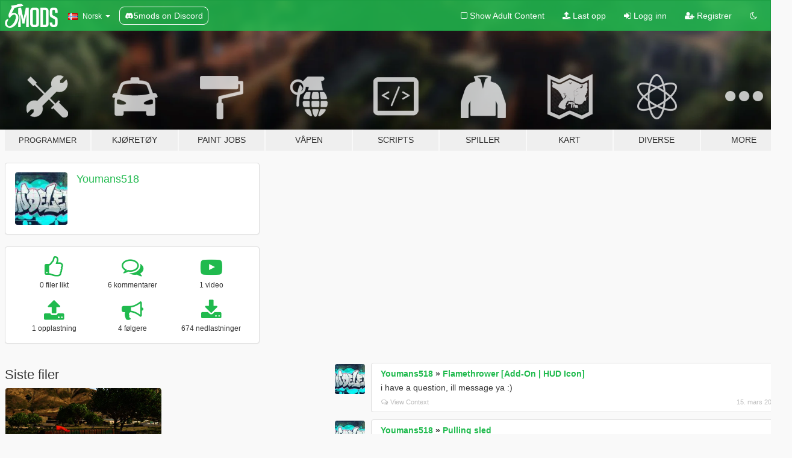

--- FILE ---
content_type: text/html; charset=utf-8
request_url: https://no.gta5-mods.com/users/Youmans518
body_size: 7354
content:

<!DOCTYPE html>
<html lang="nb" dir="ltr">
<head>
	<title>
		GTA 5 Mods av Youmans518 - GTA5-Mods.com
	</title>

		<script
		  async
		  src="https://hb.vntsm.com/v4/live/vms/sites/gta5-mods.com/index.js"
        ></script>

        <script>
          self.__VM = self.__VM || [];
          self.__VM.push(function (admanager, scope) {
            scope.Config.buildPlacement((configBuilder) => {
              configBuilder.add("billboard");
              configBuilder.addDefaultOrUnique("mobile_mpu").setBreakPoint("mobile")
            }).display("top-ad");

            scope.Config.buildPlacement((configBuilder) => {
              configBuilder.add("leaderboard");
              configBuilder.addDefaultOrUnique("mobile_mpu").setBreakPoint("mobile")
            }).display("central-ad");

            scope.Config.buildPlacement((configBuilder) => {
              configBuilder.add("mpu");
              configBuilder.addDefaultOrUnique("mobile_mpu").setBreakPoint("mobile")
            }).display("side-ad");

            scope.Config.buildPlacement((configBuilder) => {
              configBuilder.add("leaderboard");
              configBuilder.addDefaultOrUnique("mpu").setBreakPoint({ mediaQuery: "max-width:1200px" })
            }).display("central-ad-2");

            scope.Config.buildPlacement((configBuilder) => {
              configBuilder.add("leaderboard");
              configBuilder.addDefaultOrUnique("mobile_mpu").setBreakPoint("mobile")
            }).display("bottom-ad");

            scope.Config.buildPlacement((configBuilder) => {
              configBuilder.add("desktop_takeover");
              configBuilder.addDefaultOrUnique("mobile_takeover").setBreakPoint("mobile")
            }).display("takeover-ad");

            scope.Config.get('mpu').display('download-ad-1');
          });
        </script>

	<meta charset="utf-8">
	<meta name="viewport" content="width=320, initial-scale=1.0, maximum-scale=1.0">
	<meta http-equiv="X-UA-Compatible" content="IE=edge">
	<meta name="msapplication-config" content="none">
	<meta name="theme-color" content="#20ba4e">
	<meta name="msapplication-navbutton-color" content="#20ba4e">
	<meta name="apple-mobile-web-app-capable" content="yes">
	<meta name="apple-mobile-web-app-status-bar-style" content="#20ba4e">
	<meta name="csrf-param" content="authenticity_token" />
<meta name="csrf-token" content="FPxL5WmK4qr8pMQ6/7qoYoZRRLFbb6D2H2xUCs2g8fS87qVzmMVoYA6Qnm1w6VrWHHlWHW7bekhOt+ReZBmEsw==" />
	

	<link rel="shortcut icon" type="image/x-icon" href="https://images.gta5-mods.com/icons/favicon.png">
	<link rel="stylesheet" media="screen" href="/assets/application-7e510725ebc5c55e88a9fd87c027a2aa9e20126744fbac89762e0fd54819c399.css" />
	    <link rel="alternate" hreflang="id" href="https://id.gta5-mods.com/users/Youmans518">
    <link rel="alternate" hreflang="ms" href="https://ms.gta5-mods.com/users/Youmans518">
    <link rel="alternate" hreflang="bg" href="https://bg.gta5-mods.com/users/Youmans518">
    <link rel="alternate" hreflang="ca" href="https://ca.gta5-mods.com/users/Youmans518">
    <link rel="alternate" hreflang="cs" href="https://cs.gta5-mods.com/users/Youmans518">
    <link rel="alternate" hreflang="da" href="https://da.gta5-mods.com/users/Youmans518">
    <link rel="alternate" hreflang="de" href="https://de.gta5-mods.com/users/Youmans518">
    <link rel="alternate" hreflang="el" href="https://el.gta5-mods.com/users/Youmans518">
    <link rel="alternate" hreflang="en" href="https://www.gta5-mods.com/users/Youmans518">
    <link rel="alternate" hreflang="es" href="https://es.gta5-mods.com/users/Youmans518">
    <link rel="alternate" hreflang="fr" href="https://fr.gta5-mods.com/users/Youmans518">
    <link rel="alternate" hreflang="gl" href="https://gl.gta5-mods.com/users/Youmans518">
    <link rel="alternate" hreflang="ko" href="https://ko.gta5-mods.com/users/Youmans518">
    <link rel="alternate" hreflang="hi" href="https://hi.gta5-mods.com/users/Youmans518">
    <link rel="alternate" hreflang="it" href="https://it.gta5-mods.com/users/Youmans518">
    <link rel="alternate" hreflang="hu" href="https://hu.gta5-mods.com/users/Youmans518">
    <link rel="alternate" hreflang="mk" href="https://mk.gta5-mods.com/users/Youmans518">
    <link rel="alternate" hreflang="nl" href="https://nl.gta5-mods.com/users/Youmans518">
    <link rel="alternate" hreflang="nb" href="https://no.gta5-mods.com/users/Youmans518">
    <link rel="alternate" hreflang="pl" href="https://pl.gta5-mods.com/users/Youmans518">
    <link rel="alternate" hreflang="pt-BR" href="https://pt.gta5-mods.com/users/Youmans518">
    <link rel="alternate" hreflang="ro" href="https://ro.gta5-mods.com/users/Youmans518">
    <link rel="alternate" hreflang="ru" href="https://ru.gta5-mods.com/users/Youmans518">
    <link rel="alternate" hreflang="sl" href="https://sl.gta5-mods.com/users/Youmans518">
    <link rel="alternate" hreflang="fi" href="https://fi.gta5-mods.com/users/Youmans518">
    <link rel="alternate" hreflang="sv" href="https://sv.gta5-mods.com/users/Youmans518">
    <link rel="alternate" hreflang="vi" href="https://vi.gta5-mods.com/users/Youmans518">
    <link rel="alternate" hreflang="tr" href="https://tr.gta5-mods.com/users/Youmans518">
    <link rel="alternate" hreflang="uk" href="https://uk.gta5-mods.com/users/Youmans518">
    <link rel="alternate" hreflang="zh-CN" href="https://zh.gta5-mods.com/users/Youmans518">

  <script src="/javascripts/ads.js"></script>

		<!-- Nexus Google Tag Manager -->
		<script nonce="true">
//<![CDATA[
				window.dataLayer = window.dataLayer || [];

						window.dataLayer.push({
								login_status: 'Guest',
								user_id: undefined,
								gta5mods_id: undefined,
						});

//]]>
</script>
		<script nonce="true">
//<![CDATA[
				(function(w,d,s,l,i){w[l]=w[l]||[];w[l].push({'gtm.start':
				new Date().getTime(),event:'gtm.js'});var f=d.getElementsByTagName(s)[0],
				j=d.createElement(s),dl=l!='dataLayer'?'&l='+l:'';j.async=true;j.src=
				'https://www.googletagmanager.com/gtm.js?id='+i+dl;f.parentNode.insertBefore(j,f);
				})(window,document,'script','dataLayer','GTM-KCVF2WQ');

//]]>
</script>		<!-- End Nexus Google Tag Manager -->
</head>
<body class=" nb">
	<!-- Google Tag Manager (noscript) -->
	<noscript><iframe src="https://www.googletagmanager.com/ns.html?id=GTM-KCVF2WQ"
										height="0" width="0" style="display:none;visibility:hidden"></iframe></noscript>
	<!-- End Google Tag Manager (noscript) -->

<div id="page-cover"></div>
<div id="page-loading">
	<span class="graphic"></span>
	<span class="message">Laster...</span>
</div>

<div id="page-cover"></div>

<nav id="main-nav" class="navbar navbar-default">
  <div class="container">
    <div class="navbar-header">
      <a class="navbar-brand" href="/"></a>

      <ul class="nav navbar-nav">
        <li id="language-dropdown" class="dropdown">
          <a href="#language" class="dropdown-toggle" data-toggle="dropdown">
            <span class="famfamfam-flag-no icon"></span>&nbsp;
            <span class="language-name">Norsk</span>
            <span class="caret"></span>
          </a>

          <ul class="dropdown-menu dropdown-menu-with-footer">
                <li>
                  <a href="https://id.gta5-mods.com/users/Youmans518">
                    <span class="famfamfam-flag-id"></span>
                    <span class="language-name">Bahasa Indonesia</span>
                  </a>
                </li>
                <li>
                  <a href="https://ms.gta5-mods.com/users/Youmans518">
                    <span class="famfamfam-flag-my"></span>
                    <span class="language-name">Bahasa Melayu</span>
                  </a>
                </li>
                <li>
                  <a href="https://bg.gta5-mods.com/users/Youmans518">
                    <span class="famfamfam-flag-bg"></span>
                    <span class="language-name">Български</span>
                  </a>
                </li>
                <li>
                  <a href="https://ca.gta5-mods.com/users/Youmans518">
                    <span class="famfamfam-flag-catalonia"></span>
                    <span class="language-name">Català</span>
                  </a>
                </li>
                <li>
                  <a href="https://cs.gta5-mods.com/users/Youmans518">
                    <span class="famfamfam-flag-cz"></span>
                    <span class="language-name">Čeština</span>
                  </a>
                </li>
                <li>
                  <a href="https://da.gta5-mods.com/users/Youmans518">
                    <span class="famfamfam-flag-dk"></span>
                    <span class="language-name">Dansk</span>
                  </a>
                </li>
                <li>
                  <a href="https://de.gta5-mods.com/users/Youmans518">
                    <span class="famfamfam-flag-de"></span>
                    <span class="language-name">Deutsch</span>
                  </a>
                </li>
                <li>
                  <a href="https://el.gta5-mods.com/users/Youmans518">
                    <span class="famfamfam-flag-gr"></span>
                    <span class="language-name">Ελληνικά</span>
                  </a>
                </li>
                <li>
                  <a href="https://www.gta5-mods.com/users/Youmans518">
                    <span class="famfamfam-flag-gb"></span>
                    <span class="language-name">English</span>
                  </a>
                </li>
                <li>
                  <a href="https://es.gta5-mods.com/users/Youmans518">
                    <span class="famfamfam-flag-es"></span>
                    <span class="language-name">Español</span>
                  </a>
                </li>
                <li>
                  <a href="https://fr.gta5-mods.com/users/Youmans518">
                    <span class="famfamfam-flag-fr"></span>
                    <span class="language-name">Français</span>
                  </a>
                </li>
                <li>
                  <a href="https://gl.gta5-mods.com/users/Youmans518">
                    <span class="famfamfam-flag-es-gl"></span>
                    <span class="language-name">Galego</span>
                  </a>
                </li>
                <li>
                  <a href="https://ko.gta5-mods.com/users/Youmans518">
                    <span class="famfamfam-flag-kr"></span>
                    <span class="language-name">한국어</span>
                  </a>
                </li>
                <li>
                  <a href="https://hi.gta5-mods.com/users/Youmans518">
                    <span class="famfamfam-flag-in"></span>
                    <span class="language-name">हिन्दी</span>
                  </a>
                </li>
                <li>
                  <a href="https://it.gta5-mods.com/users/Youmans518">
                    <span class="famfamfam-flag-it"></span>
                    <span class="language-name">Italiano</span>
                  </a>
                </li>
                <li>
                  <a href="https://hu.gta5-mods.com/users/Youmans518">
                    <span class="famfamfam-flag-hu"></span>
                    <span class="language-name">Magyar</span>
                  </a>
                </li>
                <li>
                  <a href="https://mk.gta5-mods.com/users/Youmans518">
                    <span class="famfamfam-flag-mk"></span>
                    <span class="language-name">Македонски</span>
                  </a>
                </li>
                <li>
                  <a href="https://nl.gta5-mods.com/users/Youmans518">
                    <span class="famfamfam-flag-nl"></span>
                    <span class="language-name">Nederlands</span>
                  </a>
                </li>
                <li>
                  <a href="https://no.gta5-mods.com/users/Youmans518">
                    <span class="famfamfam-flag-no"></span>
                    <span class="language-name">Norsk</span>
                  </a>
                </li>
                <li>
                  <a href="https://pl.gta5-mods.com/users/Youmans518">
                    <span class="famfamfam-flag-pl"></span>
                    <span class="language-name">Polski</span>
                  </a>
                </li>
                <li>
                  <a href="https://pt.gta5-mods.com/users/Youmans518">
                    <span class="famfamfam-flag-br"></span>
                    <span class="language-name">Português do Brasil</span>
                  </a>
                </li>
                <li>
                  <a href="https://ro.gta5-mods.com/users/Youmans518">
                    <span class="famfamfam-flag-ro"></span>
                    <span class="language-name">Română</span>
                  </a>
                </li>
                <li>
                  <a href="https://ru.gta5-mods.com/users/Youmans518">
                    <span class="famfamfam-flag-ru"></span>
                    <span class="language-name">Русский</span>
                  </a>
                </li>
                <li>
                  <a href="https://sl.gta5-mods.com/users/Youmans518">
                    <span class="famfamfam-flag-si"></span>
                    <span class="language-name">Slovenščina</span>
                  </a>
                </li>
                <li>
                  <a href="https://fi.gta5-mods.com/users/Youmans518">
                    <span class="famfamfam-flag-fi"></span>
                    <span class="language-name">Suomi</span>
                  </a>
                </li>
                <li>
                  <a href="https://sv.gta5-mods.com/users/Youmans518">
                    <span class="famfamfam-flag-se"></span>
                    <span class="language-name">Svenska</span>
                  </a>
                </li>
                <li>
                  <a href="https://vi.gta5-mods.com/users/Youmans518">
                    <span class="famfamfam-flag-vn"></span>
                    <span class="language-name">Tiếng Việt</span>
                  </a>
                </li>
                <li>
                  <a href="https://tr.gta5-mods.com/users/Youmans518">
                    <span class="famfamfam-flag-tr"></span>
                    <span class="language-name">Türkçe</span>
                  </a>
                </li>
                <li>
                  <a href="https://uk.gta5-mods.com/users/Youmans518">
                    <span class="famfamfam-flag-ua"></span>
                    <span class="language-name">Українська</span>
                  </a>
                </li>
                <li>
                  <a href="https://zh.gta5-mods.com/users/Youmans518">
                    <span class="famfamfam-flag-cn"></span>
                    <span class="language-name">中文</span>
                  </a>
                </li>
          </ul>
        </li>
        <li class="discord-link">
          <a href="https://discord.gg/2PR7aMzD4U" target="_blank" rel="noreferrer">
            <img src="https://images.gta5-mods.com/site/discord-header.svg" height="15px" alt="">
            <span>5mods on Discord</span>
          </a>
        </li>
      </ul>
    </div>

    <ul class="nav navbar-nav navbar-right">
        <li>
          <a href="/adult_filter" title="Light mode">
              <span class="fa fa-square-o"></span>
            <span>Show Adult <span class="adult-filter__content-text">Content</span></span>
          </a>
        </li>
      <li class="hidden-xs">
        <a href="/upload">
          <span class="icon fa fa-upload"></span>
          Last opp
        </a>
      </li>

        <li>
          <a href="/login?r=/users/Youmans518">
            <span class="icon fa fa-sign-in"></span>
            <span class="login-text">Logg inn</span>
          </a>
        </li>

        <li class="hidden-xs">
          <a href="/register?r=/users/Youmans518">
            <span class="icon fa fa-user-plus"></span>
            Registrer
          </a>
        </li>

        <li>
            <a href="/dark_mode" title="Dark mode">
              <span class="fa fa-moon-o"></span>
            </a>
        </li>

      <li id="search-dropdown">
        <a href="#search" class="dropdown-toggle" data-toggle="dropdown">
          <span class="fa fa-search"></span>
        </a>

        <div class="dropdown-menu">
          <div class="form-inline">
            <div class="form-group">
              <div class="input-group">
                <div class="input-group-addon"><span  class="fa fa-search"></span></div>
                <input type="text" class="form-control" placeholder="Søk GTA 5 mods ...">
              </div>
            </div>
            <button type="submit" class="btn btn-primary">
              Søk
            </button>
          </div>
        </div>
      </li>
    </ul>
  </div>
</nav>

<div id="banner" class="">
  <div class="container hidden-xs">
    <div id="intro">
      <h1 class="styled">Velkommen til GTA5-Mods.com</h1>
      <p>Velg en av følgende kategoriene for å begynne å bla gjennom de nyeste GTA 5 mods:</p>
    </div>
  </div>

  <div class="container">
    <ul id="navigation" class="clearfix nb">
        <li class="tools ">
          <a href="/tools">
            <span class="icon-category"></span>
            <span class="label-border"></span>
            <span class="label-category lg-small md-small">
              <span>Programmer</span>
            </span>
          </a>
        </li>
        <li class="vehicles ">
          <a href="/vehicles">
            <span class="icon-category"></span>
            <span class="label-border"></span>
            <span class="label-category ">
              <span>Kjøretøy</span>
            </span>
          </a>
        </li>
        <li class="paintjobs ">
          <a href="/paintjobs">
            <span class="icon-category"></span>
            <span class="label-border"></span>
            <span class="label-category ">
              <span>Paint Jobs</span>
            </span>
          </a>
        </li>
        <li class="weapons ">
          <a href="/weapons">
            <span class="icon-category"></span>
            <span class="label-border"></span>
            <span class="label-category ">
              <span>Våpen</span>
            </span>
          </a>
        </li>
        <li class="scripts ">
          <a href="/scripts">
            <span class="icon-category"></span>
            <span class="label-border"></span>
            <span class="label-category ">
              <span>Scripts</span>
            </span>
          </a>
        </li>
        <li class="player ">
          <a href="/player">
            <span class="icon-category"></span>
            <span class="label-border"></span>
            <span class="label-category ">
              <span>Spiller</span>
            </span>
          </a>
        </li>
        <li class="maps ">
          <a href="/maps">
            <span class="icon-category"></span>
            <span class="label-border"></span>
            <span class="label-category ">
              <span>Kart</span>
            </span>
          </a>
        </li>
        <li class="misc ">
          <a href="/misc">
            <span class="icon-category"></span>
            <span class="label-border"></span>
            <span class="label-category ">
              <span>Diverse</span>
            </span>
          </a>
        </li>
      <li id="more-dropdown" class="more dropdown">
        <a href="#more" class="dropdown-toggle" data-toggle="dropdown">
          <span class="icon-category"></span>
          <span class="label-border"></span>
          <span class="label-category ">
            <span>More</span>
          </span>
        </a>

        <ul class="dropdown-menu pull-right">
          <li>
            <a href="http://www.gta5cheats.com" target="_blank">
              <span class="fa fa-external-link"></span>
              GTA 5 Cheats
            </a>
          </li>
        </ul>
      </li>
    </ul>
  </div>
</div>

<div id="content">
  
<div id="profile" data-user-id="621477">
  <div class="container">


        <div class="row">
          <div class="col-sm-6 col-md-4">
            <div class="user-panel panel panel-default">
              <div class="panel-body">
                <div class="row">
                  <div class="col-xs-3">
                    <a href="/users/Youmans518">
                      <img class="img-responsive" src="https://img.gta5-mods.com/q75-w100-h100-cfill/avatars/621477/1a2a9c-6BBB294C-03CD-4F74-B88D-81707F82F28E.jpeg" alt="1a2a9c 6bbb294c 03cd 4f74 b88d 81707f82f28e" />
                    </a>
                  </div>
                  <div class="col-xs-9">
                    <a class="username" href="/users/Youmans518">Youmans518</a>

                        <br/>

                            <div class="user-social">
                              












                            </div>


                            



                  </div>
                </div>
              </div>
            </div>

              <div class="panel panel-default" dir="auto">
                <div class="panel-body">
                    <div class="user-stats">
                      <div class="row">
                        <div class="col-xs-4">
                          <span class="stat-icon fa fa-thumbs-o-up"></span>
                          <span class="stat-label">
                            0 filer likt
                          </span>
                        </div>
                        <div class="col-xs-4">
                          <span class="stat-icon fa fa-comments-o"></span>
                          <span class="stat-label">
                            6 kommentarer
                          </span>
                        </div>
                        <div class="col-xs-4">
                          <span class="stat-icon fa fa-youtube-play"></span>
                          <span class="stat-label">
                            1 video
                          </span>
                        </div>
                      </div>

                      <div class="row">
                        <div class="col-xs-4">
                          <span class="stat-icon fa fa-upload"></span>
                          <span class="stat-label">
                            1 opplastning
                          </span>
                        </div>
                        <div class="col-xs-4">
                          <span class="stat-icon fa fa-bullhorn"></span>
                          <span class="stat-label">
                            4 følgere
                          </span>
                        </div>
                          <div class="col-xs-4">
                            <span class="stat-icon fa fa-download"></span>
                            <span class="stat-label">
                              674 nedlastninger
                            </span>
                          </div>
                      </div>
                    </div>
                </div>
              </div>
          </div>

        </div>

            <div class="row">
                  <div class="file-list col-sm-5">
                    <div class="row-heading">
                      <h3 class="latest-files">
                        Siste filer
                      </h3>
                    </div>

                        <div class="row">
                            <div class="col-xs-6 col-sm-12 col-md-6">
                              
<div class="file-list-obj">
  <a href="/vehicles/pulling-sled" title="Pulling sled" class="preview empty">

    <img title="Pulling sled" class="img-responsive" alt="Pulling sled" src="https://img.gta5-mods.com/q75-w500-h333-cfill/images/pulling-sled/6c5c7e-49f6187dd6101cc7bbcd8fe990b438ad.png" />

      <ul class="categories">
            <li>Add-On</li>
      </ul>

      <div class="stats">
        <div>
            <span title="5.0 star rating">
              <span class="fa fa-star"></span> 5.0
            </span>
        </div>
        <div>
          <span title="674 Nedlastinger">
            <span class="fa fa-download"></span> 674
          </span>
          <span class="stats-likes" title="20 Liker">
            <span class="fa fa-thumbs-up"></span> 20
          </span>
        </div>
      </div>

  </a>
  <div class="details">
    <div class="top">
      <div class="name">
        <a href="/vehicles/pulling-sled" title="Pulling sled">
          <span dir="ltr">Pulling sled</span>
        </a>
      </div>
        <div class="version" dir="ltr" title="1.0">1.0</div>
    </div>
    <div class="bottom">
      <span class="bottom-by">By</span> <a href="/users/Youmans518" title="Youmans518">Youmans518</a>
    </div>
  </div>
</div>
                            </div>
                        </div>
                  </div>

                  <div id="comments" class="col-sm-7">
                    <ul class="media-list comments-list" style="display: block;">
                      
    <li id="comment-1827060" class="comment media " data-comment-id="1827060" data-username="Youmans518" data-mentions="[]">
      <div class="media-left">
        <a href="/users/Youmans518"><img class="media-object" src="https://img.gta5-mods.com/q75-w100-h100-cfill/avatars/621477/1a2a9c-6BBB294C-03CD-4F74-B88D-81707F82F28E.jpeg" alt="1a2a9c 6bbb294c 03cd 4f74 b88d 81707f82f28e" /></a>
      </div>
      <div class="media-body">
        <div class="panel panel-default">
          <div class="panel-body">
            <div class="media-heading clearfix">
              <div class="pull-left flip" dir="auto">
                <a href="/users/Youmans518">Youmans518</a>
                    &raquo;
                    <a href="/weapons/flamethrower-add-on-hud-icon">Flamethrower [Add-On | HUD Icon]</a>
              </div>
              <div class="pull-right flip">
                

                
              </div>
            </div>

            <div class="comment-text " dir="auto"><p>i have a question, ill message ya :)</p></div>

            <div class="media-details clearfix">
              <div class="row">
                <div class="col-md-8 text-left flip">

                    <a class="inline-icon-text" href="/weapons/flamethrower-add-on-hud-icon#comment-1827060"><span class="fa fa-comments-o"></span>View Context</a>

                  

                  
                </div>
                <div class="col-md-4 text-right flip" title="mandag, 15. mars 2021, 21:13">15. mars 2021</div>
              </div>
            </div>
          </div>
        </div>
      </div>
    </li>

    <li id="comment-1377767" class="comment media " data-comment-id="1377767" data-username="Youmans518" data-mentions="[&quot;bagged&quot;]">
      <div class="media-left">
        <a href="/users/Youmans518"><img class="media-object" src="https://img.gta5-mods.com/q75-w100-h100-cfill/avatars/621477/1a2a9c-6BBB294C-03CD-4F74-B88D-81707F82F28E.jpeg" alt="1a2a9c 6bbb294c 03cd 4f74 b88d 81707f82f28e" /></a>
      </div>
      <div class="media-body">
        <div class="panel panel-default">
          <div class="panel-body">
            <div class="media-heading clearfix">
              <div class="pull-left flip" dir="auto">
                <a href="/users/Youmans518">Youmans518</a>
                    &raquo;
                    <a href="/vehicles/pulling-sled">Pulling sled</a>
              </div>
              <div class="pull-right flip">
                

                
              </div>
            </div>

            <div class="comment-text " dir="auto"><p><a class="mention" href="/users/bagged">@bagged</a> i edited it and added you! Thanks for the help again!</p></div>

            <div class="media-details clearfix">
              <div class="row">
                <div class="col-md-8 text-left flip">

                    <a class="inline-icon-text" href="/vehicles/pulling-sled#comment-1377767"><span class="fa fa-comments-o"></span>View Context</a>

                  

                  
                </div>
                <div class="col-md-4 text-right flip" title="lørdag,  2. mars 2019, 02:34"> 2. mars 2019</div>
              </div>
            </div>
          </div>
        </div>
      </div>
    </li>

    <li id="comment-1377744" class="comment media " data-comment-id="1377744" data-username="Youmans518" data-mentions="[]">
      <div class="media-left">
        <a href="/users/Youmans518"><img class="media-object" src="https://img.gta5-mods.com/q75-w100-h100-cfill/avatars/621477/1a2a9c-6BBB294C-03CD-4F74-B88D-81707F82F28E.jpeg" alt="1a2a9c 6bbb294c 03cd 4f74 b88d 81707f82f28e" /></a>
      </div>
      <div class="media-body">
        <div class="panel panel-default">
          <div class="panel-body">
            <div class="media-heading clearfix">
              <div class="pull-left flip" dir="auto">
                <a href="/users/Youmans518">Youmans518</a>
                    &raquo;
                    <a href="/vehicles/pulling-sled">Pulling sled</a>
              </div>
              <div class="pull-right flip">
                

                
              </div>
            </div>

            <div class="comment-text " dir="auto"><p>weight needs to be edited! its at 20,000, should be set to 10,000</p></div>

            <div class="media-details clearfix">
              <div class="row">
                <div class="col-md-8 text-left flip">

                    <a class="inline-icon-text" href="/vehicles/pulling-sled#comment-1377744"><span class="fa fa-comments-o"></span>View Context</a>

                  

                  
                </div>
                <div class="col-md-4 text-right flip" title="lørdag,  2. mars 2019, 01:16"> 2. mars 2019</div>
              </div>
            </div>
          </div>
        </div>
      </div>
    </li>

    <li id="comment-1333360" class="comment media " data-comment-id="1333360" data-username="Youmans518" data-mentions="[&quot;Asyr0n&quot;]">
      <div class="media-left">
        <a href="/users/Youmans518"><img class="media-object" src="https://img.gta5-mods.com/q75-w100-h100-cfill/avatars/621477/1a2a9c-6BBB294C-03CD-4F74-B88D-81707F82F28E.jpeg" alt="1a2a9c 6bbb294c 03cd 4f74 b88d 81707f82f28e" /></a>
      </div>
      <div class="media-body">
        <div class="panel panel-default">
          <div class="panel-body">
            <div class="media-heading clearfix">
              <div class="pull-left flip" dir="auto">
                <a href="/users/Youmans518">Youmans518</a>
                    &raquo;
                    <a href="/vehicles/honda-civic-coupe-ej1-ek9-mix-replace">Honda Civic Coupe EJ1 / EK9 Mix [Add-On / Replace]</a>
              </div>
              <div class="pull-right flip">
                

                
              </div>
            </div>

            <div class="comment-text " dir="auto"><p><a class="mention" href="/users/Asyr0n">@Asyr0n</a> any chance would you sell the unlocked version?
</p></div>

            <div class="media-details clearfix">
              <div class="row">
                <div class="col-md-8 text-left flip">

                    <a class="inline-icon-text" href="/vehicles/honda-civic-coupe-ej1-ek9-mix-replace#comment-1333360"><span class="fa fa-comments-o"></span>View Context</a>

                  

                  
                </div>
                <div class="col-md-4 text-right flip" title="onsdag,  5. desember 2018, 23:12"> 5. desember 2018</div>
              </div>
            </div>
          </div>
        </div>
      </div>
    </li>

    <li id="comment-1333243" class="comment media " data-comment-id="1333243" data-username="Youmans518" data-mentions="[&quot;DURZO&quot;]">
      <div class="media-left">
        <a href="/users/Youmans518"><img class="media-object" src="https://img.gta5-mods.com/q75-w100-h100-cfill/avatars/621477/1a2a9c-6BBB294C-03CD-4F74-B88D-81707F82F28E.jpeg" alt="1a2a9c 6bbb294c 03cd 4f74 b88d 81707f82f28e" /></a>
      </div>
      <div class="media-body">
        <div class="panel panel-default">
          <div class="panel-body">
            <div class="media-heading clearfix">
              <div class="pull-left flip" dir="auto">
                <a href="/users/Youmans518">Youmans518</a>
                    &raquo;
                    <a href="/vehicles/peterbilt-379-1992">Peterbilt 379 1992</a>
              </div>
              <div class="pull-right flip">
                

                
              </div>
            </div>

            <div class="comment-text " dir="auto"><p><a class="mention" href="/users/DURZO">@DURZO</a> i created a drag semi using your cab, was curious with your permission if i can upload it</p></div>

            <div class="media-details clearfix">
              <div class="row">
                <div class="col-md-8 text-left flip">

                    <a class="inline-icon-text" href="/vehicles/peterbilt-379-1992#comment-1333243"><span class="fa fa-comments-o"></span>View Context</a>

                  

                  
                </div>
                <div class="col-md-4 text-right flip" title="onsdag,  5. desember 2018, 17:36"> 5. desember 2018</div>
              </div>
            </div>
          </div>
        </div>
      </div>
    </li>

    <li id="comment-1326016" class="comment media " data-comment-id="1326016" data-username="Youmans518" data-mentions="[]">
      <div class="media-left">
        <a href="/users/Youmans518"><img class="media-object" src="https://img.gta5-mods.com/q75-w100-h100-cfill/avatars/621477/1a2a9c-6BBB294C-03CD-4F74-B88D-81707F82F28E.jpeg" alt="1a2a9c 6bbb294c 03cd 4f74 b88d 81707f82f28e" /></a>
      </div>
      <div class="media-body">
        <div class="panel panel-default">
          <div class="panel-body">
            <div class="media-heading clearfix">
              <div class="pull-left flip" dir="auto">
                <a href="/users/Youmans518">Youmans518</a>
                    &raquo;
                    <a href="/vehicles/honda-civic-ej2-coupe">Honda Civic EJ2 Coupe [Replace]</a>
              </div>
              <div class="pull-right flip">
                

                <span class="comment-rating" data-rating="5.0"></span>
              </div>
            </div>

            <div class="comment-text " dir="auto"><p>By any chance would you sell the file? I’d like to build off this and give you credit!</p></div>

            <div class="media-details clearfix">
              <div class="row">
                <div class="col-md-8 text-left flip">

                    <a class="inline-icon-text" href="/vehicles/honda-civic-ej2-coupe#comment-1326016"><span class="fa fa-comments-o"></span>View Context</a>

                  

                  
                </div>
                <div class="col-md-4 text-right flip" title="mandag, 19. november 2018, 03:59">19. november 2018</div>
              </div>
            </div>
          </div>
        </div>
      </div>
    </li>

                    </ul>
                  </div>
            </div>

  </div>
</div>
</div>
<div id="footer">
  <div class="container">

    <div class="row">

      <div class="col-sm-4 col-md-4">

        <a href="/users/Slim Trashman" class="staff">Designed in Alderney</a><br/>
        <a href="/users/rappo" class="staff">Made in Los Santos</a>

      </div>

      <div class="col-sm-8 col-md-8 hidden-xs">

        <div class="col-md-4 hidden-sm hidden-xs">
          <ul>
            <li>
              <a href="/tools">GTA 5 Modda Programmer</a>
            </li>
            <li>
              <a href="/vehicles">GTA 5 Kjøretøy Modifikasjoner</a>
            </li>
            <li>
              <a href="/paintjobs">GTA 5 kjøretøy paint job mods</a>
            </li>
            <li>
              <a href="/weapons">GTA 5 Våpen Modifikasjoner</a>
            </li>
            <li>
              <a href="/scripts">GTA 5 Script Modifikasjoner</a>
            </li>
            <li>
              <a href="/player">GTA 5 Spiller Modifikasjoner</a>
            </li>
            <li>
              <a href="/maps">GTA 5 Kart Modifikasjoner</a>
            </li>
            <li>
              <a href="/misc">GTA 5 Diverse Modifikasjoner</a>
            </li>
          </ul>
        </div>

        <div class="col-sm-4 col-md-4 hidden-xs">
          <ul>
            <li>
              <a href="/all">Siste filer</a>
            </li>
            <li>
              <a href="/all/tags/featured">Utvalgte filer</a>
            </li>
            <li>
              <a href="/all/most-liked">Mest likte filer</a>
            </li>
            <li>
              <a href="/all/most-downloaded">Mest nedlastede filer</a>
            </li>
            <li>
              <a href="/all/highest-rated">Høyeste vurderte filer</a>
            </li>
            <li>
              <a href="/leaderboard">GTA5-Mods.com Topp Liste</a>
            </li>
          </ul>
        </div>

        <div class="col-sm-4 col-md-4">
          <ul>
            <li>
              <a href="/contact">
                Kontakt
              </a>
            </li>
            <li>
              <a href="/privacy">
                Personvern
              </a>
            </li>
            <li>
              <a href="/terms">
                Terms of Use
              </a>
            </li>
            <li>
              <a href="https://www.cognitoforms.com/NexusMods/_5ModsDMCAForm">
                DMCA
              </a>
            </li>
            <li>
              <a href="https://www.twitter.com/5mods" class="social" target="_blank" rel="noreferrer" title="@5mods på Twitter">
                <span class="fa fa-twitter-square"></span>
                @5mods på Twitter
              </a>
            </li>
            <li>
              <a href="https://www.facebook.com/5mods" class="social" target="_blank" rel="noreferrer" title="5mods på Facebook">
                <span class="fa fa-facebook-official"></span>
                5mods på Facebook
              </a>
            </li>
            <li>
              <a href="https://discord.gg/2PR7aMzD4U" class="social" target="_blank" rel="noreferrer" title="5mods on Discord">
                <img src="https://images.gta5-mods.com/site/discord-footer.svg#discord" height="15px" alt="">
                5mods on Discord
              </a>
            </li>
          </ul>
        </div>

      </div>

    </div>
  </div>
</div>

<script src="/assets/i18n-df0d92353b403d0e94d1a4f346ded6a37d72d69e9a14f2caa6d80e755877da17.js"></script>
<script src="/assets/translations-a23fafd59dbdbfa99c7d1d49b61f0ece1d1aff5b9b63d693ca14bfa61420d77c.js"></script>
<script type="text/javascript">
		I18n.defaultLocale = 'en';
		I18n.locale = 'nb';
		I18n.fallbacks = true;

		var GTA5M = {User: {authenticated: false}};
</script>
<script src="/assets/application-d3801923323270dc3fae1f7909466e8a12eaf0dc3b846aa57c43fa1873fe9d56.js"></script>
  <script src="https://apis.google.com/js/platform.js" xmlns="http://www.w3.org/1999/html"></script>
            <script type="application/ld+json">
            {
              "@context": "http://schema.org",
              "@type": "Person",
              "name": "Youmans518"
            }
            </script>


<!-- Quantcast Tag -->
<script type="text/javascript">
		var _qevents = _qevents || [];
		(function () {
				var elem = document.createElement('script');
				elem.src = (document.location.protocol == "https:" ? "https://secure" : "http://edge") + ".quantserve.com/quant.js";
				elem.async = true;
				elem.type = "text/javascript";
				var scpt = document.getElementsByTagName('script')[0];
				scpt.parentNode.insertBefore(elem, scpt);
		})();
		_qevents.push({
				qacct: "p-bcgV-fdjlWlQo"
		});
</script>
<noscript>
	<div style="display:none;">
		<img src="//pixel.quantserve.com/pixel/p-bcgV-fdjlWlQo.gif" border="0" height="1" width="1" alt="Quantcast"/>
	</div>
</noscript>
<!-- End Quantcast tag -->

<!-- Ad Blocker Checks -->
<script type="application/javascript">
    (function () {
        console.log("ABD: ", window.AdvertStatus);
        if (window.AdvertStatus === undefined) {
            var container = document.createElement('div');
            container.classList.add('container');

            var div = document.createElement('div');
            div.classList.add('alert', 'alert-warning');
            div.innerText = "Ad-blockers can cause errors with the image upload service, please consider turning them off if you have issues.";
            container.appendChild(div);

            var upload = document.getElementById('upload');
            if (upload) {
                upload.insertBefore(container, upload.firstChild);
            }
        }
    })();
</script>



<div class="js-paloma-hook" data-id="1766952342454">
  <script type="text/javascript">
    (function(){
      // Do not continue if Paloma not found.
      if (window['Paloma'] === undefined) {
        return true;
      }

      Paloma.env = 'production';

      // Remove any callback details if any
      $('.js-paloma-hook[data-id!=' + 1766952342454 + ']').remove();

      var request = {"resource":"User","action":"profile","params":{}};

      Paloma.engine.setRequest({
        id: "1766952342454",
        resource: request['resource'],
        action: request['action'],
        params: request['params']});
    })();
  </script>
</div>
</body>
</html>
